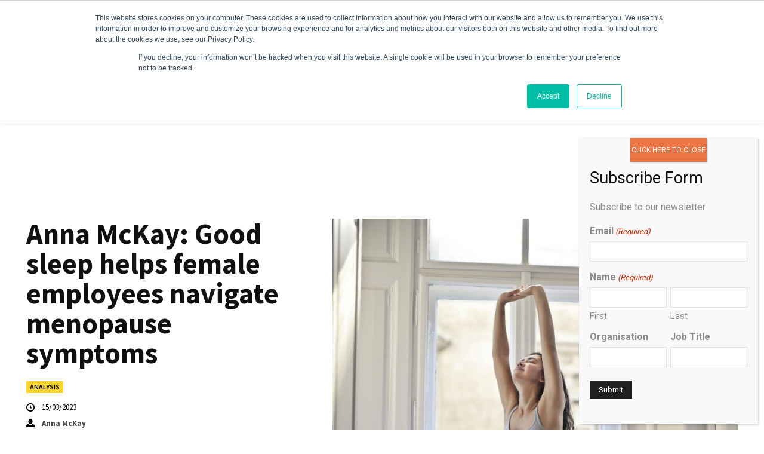

--- FILE ---
content_type: text/html; charset=utf-8
request_url: https://www.google.com/recaptcha/api2/aframe
body_size: 267
content:
<!DOCTYPE HTML><html><head><meta http-equiv="content-type" content="text/html; charset=UTF-8"></head><body><script nonce="YD8YWlSiJbXAweyvFTv5JA">/** Anti-fraud and anti-abuse applications only. See google.com/recaptcha */ try{var clients={'sodar':'https://pagead2.googlesyndication.com/pagead/sodar?'};window.addEventListener("message",function(a){try{if(a.source===window.parent){var b=JSON.parse(a.data);var c=clients[b['id']];if(c){var d=document.createElement('img');d.src=c+b['params']+'&rc='+(localStorage.getItem("rc::a")?sessionStorage.getItem("rc::b"):"");window.document.body.appendChild(d);sessionStorage.setItem("rc::e",parseInt(sessionStorage.getItem("rc::e")||0)+1);localStorage.setItem("rc::h",'1768623762882');}}}catch(b){}});window.parent.postMessage("_grecaptcha_ready", "*");}catch(b){}</script></body></html>

--- FILE ---
content_type: application/javascript; charset=utf-8
request_url: https://fundingchoicesmessages.google.com/f/AGSKWxU3TXqIKGzNYsv2ta78GlgEggGcCe9Li0xYZkv8zHqbgII6I1YJ90yig8a6bOu298vLh5mTkmbC5VM90DWK1Fn0FFTYBGM7y3nVgKIWg2O9JRwXs8RgG2Mz4cuqL5627F_CVPV0O324RdpM_lcAauWiMQQUjnzSDTi8oHD1G988HcAzEygGLMclfqCT/_/delay-ad./images/adv_/adservervastvideovizu.&bannerid=/adclick-
body_size: -1290
content:
window['041ca541-1ec9-49e0-99d8-7eca77a09083'] = true;

--- FILE ---
content_type: application/javascript; charset=utf-8
request_url: https://fundingchoicesmessages.google.com/f/AGSKWxXE286eEXeaZayhVk2wPqBJPt5PHor40QwpXyWTy835mCzZJG_VKW-v_K9c7fHkfDwSrtXRH6BDSOmpZf9qQhFfoqCjpyINM_fLfjSCzDVLQQS3fls7AKQCkupNuaaMnFtHmzuRwA==?fccs=W251bGwsbnVsbCxudWxsLG51bGwsbnVsbCxudWxsLFsxNzY4NjIzNzYzLDU3NzAwMDAwMF0sbnVsbCxudWxsLG51bGwsW251bGwsWzcsNiw5XSxudWxsLDIsbnVsbCwiZW4tR0IiLG51bGwsbnVsbCxudWxsLG51bGwsbnVsbCwxXSwiaHR0cHM6Ly93b3JrcGxhY2V3ZWxsYmVpbmcucHJvL2FuYWx5c2lzL2FubmEtbWNrYXktZ29vZC1zbGVlcC1oZWxwcy1mZW1hbGUtZW1wbG95ZWVzLW5hdmlnYXRlLW1lbm9wYXVzZS1zeW1wdG9tcy8iLG51bGwsW1s4LCJNOWxrelVhWkRzZyJdLFs5LCJlbi1VUyJdLFsxOSwiMiJdLFsxNywiWzBdIl0sWzI0LCIiXSxbMjksImZhbHNlIl1dXQ
body_size: 213
content:
if (typeof __googlefc.fcKernelManager.run === 'function') {"use strict";this.default_ContributorServingResponseClientJs=this.default_ContributorServingResponseClientJs||{};(function(_){var window=this;
try{
var np=function(a){this.A=_.t(a)};_.u(np,_.J);var op=function(a){this.A=_.t(a)};_.u(op,_.J);op.prototype.getWhitelistStatus=function(){return _.F(this,2)};var pp=function(a){this.A=_.t(a)};_.u(pp,_.J);var qp=_.Zc(pp),rp=function(a,b,c){this.B=a;this.j=_.A(b,np,1);this.l=_.A(b,_.Nk,3);this.F=_.A(b,op,4);a=this.B.location.hostname;this.D=_.Dg(this.j,2)&&_.O(this.j,2)!==""?_.O(this.j,2):a;a=new _.Og(_.Ok(this.l));this.C=new _.bh(_.q.document,this.D,a);this.console=null;this.o=new _.jp(this.B,c,a)};
rp.prototype.run=function(){if(_.O(this.j,3)){var a=this.C,b=_.O(this.j,3),c=_.dh(a),d=new _.Ug;b=_.fg(d,1,b);c=_.C(c,1,b);_.hh(a,c)}else _.eh(this.C,"FCNEC");_.lp(this.o,_.A(this.l,_.Ae,1),this.l.getDefaultConsentRevocationText(),this.l.getDefaultConsentRevocationCloseText(),this.l.getDefaultConsentRevocationAttestationText(),this.D);_.mp(this.o,_.F(this.F,1),this.F.getWhitelistStatus());var e;a=(e=this.B.googlefc)==null?void 0:e.__executeManualDeployment;a!==void 0&&typeof a==="function"&&_.Qo(this.o.G,
"manualDeploymentApi")};var sp=function(){};sp.prototype.run=function(a,b,c){var d;return _.v(function(e){d=qp(b);(new rp(a,d,c)).run();return e.return({})})};_.Rk(7,new sp);
}catch(e){_._DumpException(e)}
}).call(this,this.default_ContributorServingResponseClientJs);
// Google Inc.

//# sourceURL=/_/mss/boq-content-ads-contributor/_/js/k=boq-content-ads-contributor.ContributorServingResponseClientJs.en_US.M9lkzUaZDsg.es5.O/d=1/exm=ad_blocking_detection_executable,kernel_loader,loader_js_executable,web_iab_tcf_v2_signal_executable/ed=1/rs=AJlcJMzanTQvnnVdXXtZinnKRQ21NfsPog/m=cookie_refresh_executable
__googlefc.fcKernelManager.run('\x5b\x5b\x5b7,\x22\x5b\x5bnull,\\\x22workplacewellbeing.pro\\\x22,\\\x22AKsRol_6RAYuLBoH7CIfc5omnJJTH1Vr0RzQUOv8JdQJqLWYWGwWe0-BAOclZbZntEH8pCfPeD6af1CiejuI0TlK7vP26WZwfnF3z2tqJwnlF_vbyjQ7UnFUPWtru228VL2YlGsZ5YLStuHaYq7j4yh6J_fFFGM5Ug\\\\u003d\\\\u003d\\\x22\x5d,null,\x5b\x5bnull,null,null,\\\x22https:\/\/fundingchoicesmessages.google.com\/f\/AGSKWxVJLzmOPi_TsAfFUygjjpDsUXSmWdekLHPUcZhM4um0yUHtr4UwzyLYhtCyup7PHeiWfu2a3BjYR1TsgB7Rsk3eFOTbSY_c_rAkhebVS5mn44UoQbfEWZbLTYAn5sDWdPnoUDXDSA\\\\u003d\\\\u003d\\\x22\x5d,null,null,\x5bnull,null,null,\\\x22https:\/\/fundingchoicesmessages.google.com\/el\/AGSKWxUuXpJHYVYYUhN-MkqsIjPDny9cBaIflq_BMkqRrlhlDWA9vOiBzIXnhUuK7_Ubr3ga5R-uf3KgDWiaIc1sii3rjFHBAWnYoBbV3qnTrHKeLlUErDIqB6zPegUa0opuTrzk7FNiaw\\\\u003d\\\\u003d\\\x22\x5d,null,\x5bnull,\x5b7,6,9\x5d,null,2,null,\\\x22en-GB\\\x22,null,null,null,null,null,1\x5d,null,\\\x22Privacy and cookie settings\\\x22,\\\x22Close\\\x22,null,null,null,\\\x22Managed by Google. Complies with IAB TCF. CMP ID: 300\\\x22\x5d,\x5b3,1\x5d\x5d\x22\x5d\x5d,\x5bnull,null,null,\x22https:\/\/fundingchoicesmessages.google.com\/f\/AGSKWxX3IysqX3nstFjBv3klJ1Ucsdruj_7-rQ5pPGf_uuWjc4-dL2u_HOtkbEXUiGoTBCNETrHwsv2bcUgwGbpd3BhWFNfmc9oUP6QCXLTnNsanxjlj8rPYhAwJ7qAcexSHKWMSFYIYGQ\\u003d\\u003d\x22\x5d\x5d');}